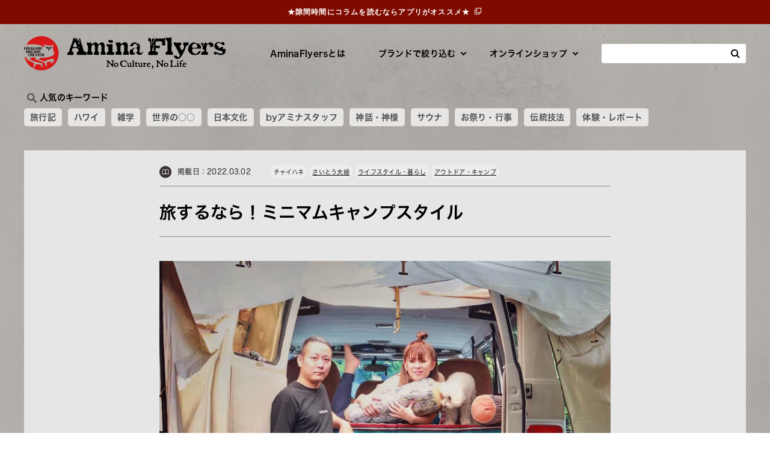

--- FILE ---
content_type: text/html; charset=utf-8
request_url: https://aminaflyers.amina-co.jp/list/detail/364
body_size: 38695
content:
<!DOCTYPE html>
<html lang="ja" prefix="og: http://ogp.me/ns# fb: http://ogp.me/ns/fb# article: http://ogp.me/ns/article#">
<head>
<meta charset="UTF-8">
  <meta name="viewport" content="width=device-width,initial-scale=1">
<title>旅するなら！ミニマムキャンプスタイル | 株式会社アミナコレクション</title>
<meta name="description" content="">
<meta name="keywords" content="">
<meta property="og:site_name" content="アミナフライヤーズ">
<meta property="og:url" content="https://aminaflyers.amina-co.jp/list/detail/364">
<meta property="og:title" content="旅するなら！ミニマムキャンプスタイル | 株式会社アミナコレクション">
<meta property="og:description" content="">
<meta property="og:image" content="">
<meta property="og:type" content="article">
<meta name="twitter:card" content="summary">

<meta name="google-site-verification" content="QcfHrA1FzfQH9PyVxdqdPcOdwOp7GaUP_K2iiBti8Zw" />
  <link rel="icon" type="image/png" href="/cms/flyers/favicon.png?date=20210604"> 

 <link rel="preconnect" href="https://fonts.gstatic.com">
  <link href="https://fonts.googleapis.com/css2?family=Mulish:wght@700&display=swap" rel="stylesheet">
  <link rel="stylesheet" href="/cms/flyers/css/slick.css">
  <link rel="stylesheet" href="/cms/flyers/css/animate.css">
  <link rel="stylesheet" href="/cms/flyers/css/reset.css">
  <link rel="stylesheet" href="/cms/flyers/css/base.css?date=230508">
  <link rel="stylesheet" href="/cms/flyers/css/add.css">
  <link rel="stylesheet" href="/cms/flyers/css/style.css?date=230707_001">
<link href="/cms/flyers/css/touhai_css.css?date=230519" rel="stylesheet">
<link rel="stylesheet" href="/cms/collection/css/style.css?date=230208_01">
  <script src="https://ajax.googleapis.com/ajax/libs/jquery/2.2.4/jquery.min.js"></script>
<script defer src="/cms/flyers/js/app_in.js?date=20221019"></script>
  <script src="/cms/flyers/js/jquery.matchHeight.js"></script>
  <script src="/cms/flyers/js/slick.min.js"></script>
  <script src="/cms/flyers/js/wow.min.js"></script>
  <script src="/cms/flyers/js/smoothScroll.js"></script>
  <script src="/cms/flyers/js/common.js?date=202209137"></script>


<script type="text/javascript">
       if(!window._pt_sp_2){
           window._pt_lt = new Date().getTime();
           window._pt_sp_2 = [];
           _pt_sp_2.push("setAccount,13f7c4df");
           var _protocol =(("https:" == document.location.protocol) ? " https://" : " http://");
           (function() {
               var atag = document.createElement("script");
               atag.type = "text/javascript";
               atag.async = true;
               atag.src = _protocol + "js.ptengine.jp/13f7c4df.js";
               var s = document.getElementsByTagName("script")[0];
               s.parentNode.insertBefore(atag, s);
           })();
       }
</script>


<script>
  (function(d) {
    var config = {
      kitId: 'amn2xww',
      scriptTimeout: 3000,
      async: true
    },
    h=d.documentElement,t=setTimeout(function(){h.className=h.className.replace(/\bwf-loading\b/g,"")+" wf-inactive";},config.scriptTimeout),tk=d.createElement("script"),f=false,s=d.getElementsByTagName("script")[0],a;h.className+=" wf-loading";tk.src='https://use.typekit.net/'+config.kitId+'.js';tk.async=true;tk.onload=tk.onreadystatechange=function(){a=this.readyState;if(f||a&&a!="complete"&&a!="loaded")return;f=true;clearTimeout(t);try{Typekit.load(config)}catch(e){}};s.parentNode.insertBefore(tk,s)
  })(document);
</script>

<!-- Google tag (gtag.js) -->
<script async src="https://www.googletagmanager.com/gtag/js?id=UA-249325098-1"></script>
<script>
  window.dataLayer = window.dataLayer || [];
  function gtag(){dataLayer.push(arguments);}
  gtag('js', new Date());

  gtag('config', 'UA-249325098-1');
</script>

<!-- Google tag (gtag.js) -->
<script async src="https://www.googletagmanager.com/gtag/js?id=G-GFH5B94NGE"></script>
<script>
  window.dataLayer = window.dataLayer || [];
  function gtag(){dataLayer.push(arguments);}
  gtag('js', new Date());

  gtag('config', 'G-GFH5B94NGE');
</script>

<style>
	.block-header-pc-inner{
	margin-top: 60px;
	}
	@media screen and (max-width: 560px){
		.block-tags {
    margin-top: 70px;
}
	}

</style>
<script>
	// JavaScript Document
var ua = navigator.userAgent;
if (ua.indexOf('MGRe') > 0){
//app向けの処理
	let element = document.querySelector(".block-tags");
	element.style.marginTop = '30px';
}
</script>
<!-- Google tag (gtag.js) -->
<script async src="https://www.googletagmanager.com/gtag/js?id=G-WHMBVWN8JR"></script>
<script>
  window.dataLayer = window.dataLayer || [];
  function gtag(){dataLayer.push(arguments);}
  gtag('js', new Date());

  gtag('config', 'G-WHMBVWN8JR');
</script>
<link rel="stylesheet" href="https://use.fontawesome.com/releases/v6.4.2/css/all.css">

<style>
pre{
  color: #fff;
  background-color: #444;
  padding: 1.2em;
  white-space: break-spaces;
}
.column_inner .column_img span{
  font-size: 1.2rem;
  margin-top: 10px;
  display: block;
}
.detail-head-date:nth-child(3){
  margin-left: 30px;
}	
</style>



  <link rel="icon" type="image/png" href="/cms/flyers/favicon.png">





<script src="/cms/js/smz_ma.js" charset="UTF-8" defer></script>
<script>
__smz_ma={
	'hostname':'aminaflyers.amina-co.jp'
	,'top_url':'/cms/'
	,'is_internal':true
	,'bgcolor':'white'
};
</script>
    
<!-- Meta Pixel Code -->
<script>
!function(f,b,e,v,n,t,s)
{if(f.fbq)return;n=f.fbq=function(){n.callMethod?
n.callMethod.apply(n,arguments):n.queue.push(arguments)};
if(!f._fbq)f._fbq=n;n.push=n;n.loaded=!0;n.version='2.0';
n.queue=[];t=b.createElement(e);t.async=!0;
t.src=v;s=b.getElementsByTagName(e)[0];
s.parentNode.insertBefore(t,s)}(window, document,'script',
'https://connect.facebook.net/en_US/fbevents.js');
fbq('init', '1481780586335788');
fbq('track', 'PageView');
</script>
<noscript><img height="1" width="1" style="display:none"
src="https://www.facebook.com/tr?id=1481780586335788&ev=PageView&noscript=1"
/></noscript>
<!-- End Meta Pixel Code -->
</head>

<body >

  <div class="wrapper">
    <header id="PageTop">
<div class="forcms_block block-header-pc base-container pc-only">
	<div class="block-header-pc-inner">
		<h1 class="header-logo">
			<a href="/"><img src="/cms/flyers/images/common/header_footer/logo.png" alt="Amina Flyrers"></a>
		</h1>
		<nav class="header-gnav">
			<ul class="header-gnav-items">
				<li class="header-gnav-item">
					<a href="/about">AminaFlyersとは</a>
				</li>
				<li class="header-gnav-item item-read js-gnav-switch">
					<div class="gnav-ttl">ブランドで絞り込む</div>
					<div class="gnav-sub js-gnav-target">
						<div class="gnav-sub-inner">
							<ul>
								<li>
									<a href="/list">ALL</a>
								</li>
								<li>
									<a href="/list/b/cayhane">チャイハネ</a>
								</li>
								<li>
									<a href="/list/b/wa_kaya">倭物やカヤ</a>
								</li>
								<li>
									<a href="/list/b/kahiko">カヒコ</a>
								</li>
								<li>
									<a href="/list/b/iwakura_stone">岩座</a>
								</li>
								<li>
									<a href="/list/b/oushuukouro">欧州航路</a>
								</li>
								<li>
									<a href="/list/b/ametsuchiterasu">アメツチテラス</a>
								</li>
							</ul>
							<ul>
								<li>
									<a href="/list/b/maunaloa">マウナロア</a>
								</li>
								<li>
									<a href="/list/b/chaiteacafe">チャイティーカフェ</a>
								</li>
								<li>
									<a href="/list/b/aloha_terrace">アロハテラス</a>
								</li>
								<li>
									<a href="/list/b/tsubakinokura">椿の蔵</a>
								</li>
								<li>
									<a href="/list/b/hare_tabi">HARE-TABI</a>
								</li>
								<li>
									<a href="/list/b/silkroad_butokan">シルクロード舞踏館</a>
								</li>
							</ul>
						</div>
					</div>
				</li>
				<li class="header-gnav-item item-onlineshop js-gnav-switch">
					<div class="gnav-ttl">オンラインショップ</div>
					<div class="gnav-sub js-gnav-target">
						<div class="gnav-sub-inner">
							<ul>
								<li>
									<h3>直営</h3>
								</li>
								<li>
									<a href="https://www.cayhane.jp/shop/c/c01?utm_campaign=header&utm_source=AminaFlyers&utm_medium=チャイハネ&utm_term=PC" target="_blank">チャイハネ</a>
								</li>
								<li>
									<a href="https://www.cayhane.jp/shop/c/c08?utm_campaign=header&utm_source=AminaFlyers&utm_medium=カヤ&utm_term=PC" target="_blank">倭物やカヤ</a>
								</li>
								<li>
									<a href="https://www.cayhane.jp/shop/c/c09?utm_campaign=header&utm_source=AminaFlyers&utm_medium=Kahiko&utm_term=PC" target="_blank">カヒコ</a>
								</li>
								<li>
									<a href="https://www.cayhane.jp/shop/c/c10?utm_campaign=header&utm_source=AminaFlyers&utm_medium=岩座&utm_term=PC" target="_blank">岩座</a>
								</li>
								<li>
									<a href="https://www.cayhane.jp/shop/c/c03?utm_campaign=header&utm_source=AminaFlyers&utm_medium=欧州航路&utm_term=PC" target="_blank">欧州航路</a>
								</li>
								<li>
									<a href="https://www.maunaloa-hula.jp/shop/default.aspx?utm_campaign=header&utm_source=AminaFlyers&utm_medium=マウナロア&utm_term=PC" target="_blank">マウナロア</a>
								</li>
							</ul>
							<ul>
								<li>
									<h3>ECモール</h3>
								</li>
<li><a href="https://zozo.jp/shop/cayhane/" target="_blank">ZOZOTOWN</a></li>
<li><a href="https://www.locondo.jp/shop/in-shop/SAMC0605D" target="_blank">LOCONDO</a></li>
<li><a href="https://search-voi.0101.co.jp/shop/cayhane/" target="_blank">OIOI</a></li>
<li><a href="https://shop-list.com/women/brand/cayhane/" target="_blank">SHOP LIST</a></li>
<li><a href="https://www.magaseek.com/in-shop/SAMC0605D/" target="_blank">MAGASEEK</a></li>
<li><a href="https://fashionwalker.com/brand/%25E3%2583%2581%25E3%2583%25A3%25E3%2582%25A4%25E3%2583%258F%25E3%2583%258D?commercialType=all" target="_blank">FASHION WALKER</a></li>
<li><a href="https://brandavenue.rakuten.co.jp/ba/shop-aminacollection/" target="_blank">Rakuten Fashion</a></li>
<li><a href="https://www.rakuten.co.jp/cayhane/" target="_blank">楽天市場</a></li>
<li><a href="https://www.amazon.co.jp/b?node=26286483051&ie=UTF8&marketplaceID=A1VC38T7YXB528&me=A3D7GFOXREKV6A" target="_blank">Amazon</a></li>
<li><a href="https://mitsui-shopping-park.com/ec/shop/cayhane?gender=LADIES" target="_blank">&mall</a></li>
							</ul>
							<ul>
								<li>
									<h3>GLOBAL WEBSITE</h3>
								</li>
								<li>
									<a href="https://www.ametsuchicollection.com/" target="_blank">For Overseas Customers</a>
								</li>
								<li>
									<h3>卸専用サイト</h3>
								</li>
								<li>
									<a href="https://wsl.amina-co.jp/aminanetshop/" target="_blank">太陽市場</a>
								</li>
							</ul>
						</div>
					</div>
				</li>
				<li class="header-gnav-item item-search">
					<form action="/list" method="POST" name="genreForm">
						<input type="search" name="article_data_keyword_filter">
						<button type="submit"><img src="/cms/flyers/images/common/header_footer/icon_search.png" alt="検索"></button>
					</form>
				</li>
			</ul>
		</nav>
	</div>
</div>
<div class="forcms_block block-header-sp sp-only" data-scroll-header>
	<div class="block-header-sp-inner">
		<h1 class="header-logo">
			<a href="/"><img src="/cms/flyers/images/common/header_footer/logo@2x.png" alt="Amina Flyrers"></a>
		</h1>
		<div class="header-menu-btn js-menu-open"></div>
	</div>
	<div class="block-header-menu-container js-menu-target">
		<div class="block-header-menu-inner">
			<div class="block-header-menu-header">
				<div class="menu-logo"><a href="/"><img src="/cms/flyers/images/common/header_footer/logo@2x.png" alt="Amina Flyrers"></a></div>
				<div class="menu-menu-btn js-menu-close"></div>
			</div>
            <nav class="block-header-menu-search">
				<form action="/list" method="POST" name="genreForm">
                <input type="search" name="article_data_keyword_filter">
                <button type="submit"><img src="/cms/flyers/images/common/header_footer/icon_search@2x.png" alt="検索"></button>
              </form>
            </nav>
			<nav class="block-header-menu-nav">
				<div class="block-footer base-container">
					<div class="block-footer-nav sp-only">
						<div class="block-footer-nav-item">
							<a href="/about">AminaFlyersとは</a>
						</div>
					</div>
					<div class="block-footer-nav">
						<div class="block-footer-nav-item">
							<h3>ブランドで絞り込む</h3>
							<div class="block-footer-nav-item-list">
								<ul>
									<li>
									<a href="/list">ALL</a>
								</li>
								<li>
									<a href="/list/b/cayhane">チャイハネ</a>
								</li>
								<li>
									<a href="/list/b/wa_kaya">倭物やカヤ</a>
								</li>
								<li>
									<a href="/list/b/kahiko">カヒコ</a>
								</li>
								<li>
									<a href="/list/b/iwakura_stone">岩座</a>
								</li>
								<li>
									<a href="/list/b/oushuukouro">欧州航路</a>
								</li>
								<li>
									<a href="/list/b/ametsuchiterasu">アメツチテラス</a>
									</li>
								</ul>
								<ul>
									<li>
									<a href="/list/b/maunaloa">マウナロア</a>
								</li>
								<li>
									<a href="/list/b/chaiteacafe">チャイティーカフェ</a>
								</li>
								<li>
									<a href="/list/b/aloha_terrace">アロハテラス</a>
								</li>
								<li>
									<a href="/list/b/tsubakinokura">椿の蔵</a>
								</li>
								<li>
									<a href="/list/b/hare_tabi">HARE-TABI</a>
								</li>
								<li>
									<a href="/list/b/silkroad_butokan">シルクロード舞踏館</a>
									</li>
								</ul>
							</div>
						</div>
						<div class="block-footer-nav-item">
							<h3>オンラインショップ</h3>
							<div class="block-footer-nav-item-list">
								<ul>
									<li>
									<h4>直営</h4>
									<li>
										<a href="https://www.cayhane.jp/shop/c/c01?utm_campaign=header&utm_source=AminaFlyers&utm_medium=チャイハネ&utm_term=SP" target="_blank">チャイハネ</a>
									</li>
									<li>
										<a href="https://www.cayhane.jp/shop/c/c08?utm_campaign=header&utm_source=AminaFlyers&utm_medium=カヤ&utm_term=SP" target="_blank">倭物やカヤ</a>
									</li>
									<li>
										<a href="https://www.cayhane.jp/shop/c/c09?utm_campaign=header&utm_source=AminaFlyers&utm_medium=Kahiko&utm_term=SP" target="_blank">カヒコ</a>
									</li>
									<li>
										<a href="https://www.cayhane.jp/shop/c/c10?utm_campaign=header&utm_source=AminaFlyers&utm_medium=岩座&utm_term=SP" target="_blank">岩座</a>
									</li>
									<li>
										<a href="https://www.cayhane.jp/shop/c/c03?utm_campaign=header&utm_source=AminaFlyers&utm_medium=欧州航路&utm_term=SP" target="_blank">欧州航路</a>
									</li>
									<li>
										<a href="https://www.maunaloa-hula.jp/shop/default.aspx?utm_campaign=header&utm_source=AminaFlyers&utm_medium=マウナロア&utm_term=SP" target="_blank">マウナロア</a>
									</li>
								</ul>
								<ul>
									<li>
									<h4>ECモール</h4>
<li><a href="https://zozo.jp/shop/cayhane/" target="_blank">ZOZOTOWN</a></li>
<li><a href="https://www.locondo.jp/shop/in-shop/SAMC0605D" target="_blank">LOCONDO</a></li>
<li><a href="https://search-voi.0101.co.jp/shop/cayhane/" target="_blank">OIOI</a></li>
<li><a href="https://shop-list.com/women/brand/cayhane/" target="_blank">SHOP LIST</a></li>
<li><a href="https://www.magaseek.com/shop/top/sh_AAMCNL-tr_s" target="_blank">MAGASEEK</a></li>
<li><a href="https://fashionwalker.com/brand/%25E3%2583%2581%25E3%2583%25A3%25E3%2582%25A4%25E3%2583%258F%25E3%2583%258D?commercialType=all" target="_blank">FASHION WALKER</a></li>
<li><a href="https://brandavenue.rakuten.co.jp/ba/shop-cayhane/" target="_blank">Rakuten Fashion</a></li>
<li><a href="https://www.rakuten.co.jp/cayhane/" target="_blank">楽天市場</a></li>
<li><a href="https://www.amazon.co.jp/s?me=A3D7GFOXREKV6A&marketplaceID=A1VC38T7YXB528" target="_blank">Amazon</a></li>
<li><a href="https://plus.wowma.jp/user/49815038/plus/" target="_blank">au PAYマーケット</a></li>
<li><a href="https://mitsui-shopping-park.com/ec/shop/cayhane?gender=LADIES" target="_blank">&mall</a></li>
								</ul>
                                </div>
                            </div>
						<div class="block-footer-nav-item">
							<h3>GLOBAL WEBSITE</h3>
							<div class="block-footer-nav-item-list">
								<ul>
									<li>
										<a href="https://www.ametsuchicollection.com/" target="_blank">For Overseas Customers</a>
									</li>
								</ul>
							</div>
                            </div>
                       
					</div>
					<div class="block-footer-nav">
						<div class="block-footer-nav-item">
							<h3>コーポレートサイト</h3>
							<div class="block-footer-nav-item-list">
								<ul>
                                    <li>
										<a href="https://www.amina-co.jp" target="_blank">トップページ</a>
									</li>
									<li>
										<a href="https://www.amina-co.jp/service" target="_blank">ブランド紹介</a>
									</li>
									<li>
										<a href="https://www.amina-co.jp/shop-list/list" target="_blank">店舗検索</a>
									</li>
									<li>
										<a href="https://www.amina-co.jp/company/message" target="_blank">会社案内</a>
									</li>
								</ul>
								<ul>
									<li>
										<a href="https://www.amina-co.jp/wholesale" target="_blank">法人のお客様</a>
									</li>
									<li>
										<a href="https://recruit.amina-co.jp/" target="_blank">求人情報</a>
									</li>
								</ul>
							</div>
						</div>          
								<div class="block-footer-nav-item sp-only">
									<h3>卸専用サイト</h3>
								<div class="block-footer-nav-item-list">
                                            <ul>
								<li>
									<a href="http://wsl.cayhane.jp/aminanetshop/" target="_blank">太陽市場</a>
								</li>
							</ul>
							</div>
						</div>
						<div class="block-footer-nav-item pc-only">
							<h3>
								<a href="/about">AminaFlyers とは</a>
							</h3>
						</div>
					</div>
				</div>
			</nav>
		</div>
	</div>
</div>


    </header>
    <!--/.header-->

    <div class="block-main-container">
<div class="forcms_block block-tags base-container wow fadeInUp">

  <div class="block-tags-inner hidden_wp">
    <div class="tag_wp">
      <p><img src="/cms/flyers/images/column/2024/icon_01.png" alt="検索アイコン"></p>
      <p>人気のキーワード</p> 
    </div>
      <ul>
        <li><a href="/list/tag/旅行記">旅行記</a></li>
        <li><a href="/list/tag/ハワイ">ハワイ</a></li>     
        <li><a href="/list/tag/雑学">雑学</a></li> 
        <li><a href="/list/tag/世界の○○">世界の○○</a></li> 
        <li><a href="/list/tag/日本文化">日本文化</a></li> 
        <li><a href="/list/tag/byアミナスタッフ">byアミナスタッフ</a></li> 
        <li><a href="/list/tag/神話・神様">神話・神様</a></li> 
        <li><a href="/list/tag/サウナ">サウナ</a></li> 
        <li><a href="/list/tag/お祭り・行事">お祭り・行事</a></li>
        <li><a href="/list/tag/伝統技法">伝統技法</a></li>
        <li><a href="/list/tag/体験・レポート">体験・レポート</a></li>
      </ul>
  </div>
</div>
<div class="dammy" style="width: 100vw; height: 0px;color: #5B6C9A"></div>
<div class="forcms_block">
    <div id="app_none"><a href="https://mgre.jp/measure/app_download/?ios_id=1227692278&ios_pt=118609687&android_id=jp.co_amina.members&ts=amina_amina&m=store&d=9999" target="_blank">
	<p class="link-outer">★隙間時間にコラムを読むならアプリがオススメ★</p></a>
</div>
</div><div class="visual_ forcms_block">

  <div class="block-article-detail bg-lightgray base-container wow fadeInUp">
    <div class="detail-head">
      <div class="detail-head-left aminaflyers_list_head">
        <div class="detail-head-left-top">
          <div class="detail-head-category">
<img loading="lazy" src="/cms/flyers/images/common/icon_reading.png" srcsrt="/cms/flyers/images/common/icon_reading@2x.png 2x" alt="読み物">
          </div>
          <div class="detail-head-date">
            掲載日：2022.03.02
            
          </div>
          
        </div>
        <div class="detail-head-left-bot">
          <div class="block-common-tags">
<div class="genre_filter_brand">
  
      <ul class="master_node">
      
      
      
      <a href="/list/b/cayhane">チャイハネ</a>
      
      
      
      
      
      
      
      
      
      
      
      
      
      
      
      
      
      
      
      
      
      
      
      
      
      </ul>
  
</div>
<div><a href="https://aminaflyers.amina-co.jp/list/tag/%E3%81%95%E3%81%84%E3%81%A8%E3%81%86%E5%A4%AB%E5%A9%A6">さいとう夫婦</a></div><div><a href="https://aminaflyers.amina-co.jp/list/tag/%E3%83%A9%E3%82%A4%E3%83%95%E3%82%B9%E3%82%BF%E3%82%A4%E3%83%AB%E3%83%BB%E6%9A%AE%E3%82%89%E3%81%97">ライフスタイル・暮らし</a></div><div><a href="https://aminaflyers.amina-co.jp/list/tag/%E3%82%A2%E3%82%A6%E3%83%88%E3%83%89%E3%82%A2%E3%83%BB%E3%82%AD%E3%83%A3%E3%83%B3%E3%83%97">アウトドア・キャンプ</a></div>
          </div>
        </div>
      </div>
      <div class="detail-head-right">
      </div>
    </div>
    <h1 class="detail-ttl">旅するなら！ミニマムキャンプスタイル</h1>
    <div class="detail-content">
          <div class="item-mv"><img src="/cms/flyers/images/column/cayhane/220225002_000.jpg" /></div>


      <div class="item-comment">
        <div>
<div class="column_inner">&nbsp;
<p>こんにちは。<br>
さいとう夫婦のはるぴんです( &acute; ▽ ` )</p>

<p>寒い冬が終わろうとしております～。<br>
春が来るのが待ち遠しいですね。</p>

<p>暖かくなってきたら、<br>
過ごしやすい気温になりますし、<br>
フラッと旅でも行きたくなります(*&acute;꒳`*)</p>

<div class="column_img"><img alt="さいとう夫婦　旅するなら！ミニマムキャンプスタイル01" src="/cms/flyers/images/column/cayhane/sizel/220225002_001.jpg"></div>

<p>そこで、今回は！</p>

<p>私たちのキャンプスタイルの中でも、<br>
ミニマム装備でのキャンプをご紹介させていただこうと思いますー*\(^o^)/*</p>

<p>旅すると、移動はもちろん、<br>
フォトスポットだったり、<br>
色々な場所にも立ち寄りたいですよね。</p>

<p>そうなると、キャンプスタイルとしては、<br>
簡単に設営できて、<br>
過ごしやすくて、<br>
お洒落な雰囲気にできたら嬉しいですよね♡</p>

<p>またすぐ、<br>
翌日には撤収して、次の目的地まで移動したいし。</p>

<p>片付けも楽ちんな方が良いですし。</p>

<p>でも、キャンプの雰囲気も味わいたい！</p>

<p>という、欲張りスタイルがいい！！</p>

<p>という場合w</p>

<p>私たちの<br>
簡単ミニマムスタイルはこちら(^-^)/</p>

<h3 style="margin-bottom: 20px; margin-top: 50px;">✳カーサイドテントスタイル</h3>

<div class="column_img" style="margin-top: 0;"><img alt="さいとう夫婦　旅するなら！ミニマムキャンプスタイル02" src="/cms/flyers/images/column/cayhane/sizel/220225002_002.jpg"></div>

<h3 style="margin-bottom: 20px;">✳カーサイドタープスタイル</h3>

<div class="column_img" style="margin-top: 0;"><img alt="さいとう夫婦　旅するなら！ミニマムキャンプスタイル03" src="/cms/flyers/images/column/cayhane/sizel/220225002_003.jpg"></div>

<h3 style="margin-bottom: 20px;">✳カーサイドシェルタースタイル</h3>

<div class="column_img" style="margin-top: 0;"><img alt="さいとう夫婦　旅するなら！ミニマムキャンプスタイル04" src="/cms/flyers/images/column/cayhane/sizel/220225002_004.jpg"></div>

<p>車内で就寝するも良し、<br>
インナーレスで外での就寝も良し。</p>

<p>ただ、暖かくなると、虫が活発になるので、<br>
コットに設置できる、蚊帳などあると良いですよね！</p>

<p>あとは、車に付けるメッシュなども◎</p>

<div class="column_img"><img alt="さいとう夫婦　旅するなら！ミニマムキャンプスタイル05" src="/cms/flyers/images/column/cayhane/sizel/_220225002_005.jpg"></div>

<p>あとは、ペットちゃんが一緒だったり。</p>

<p>このスタイルの良い点は、</p>

<p>✳設営撤収が早い<br>
✳車内の荷物を外に出して寝ることができる<br>
（カーサイドテントやシェルターの中に置く）</p>

<div class="column_img"><img alt="さいとう夫婦　旅するなら！ミニマムキャンプスタイル06" src="/cms/flyers/images/column/cayhane/sizel/_220225002_006.jpg"></div>

<p>✳車中泊でのご飯だけでなく、外ご飯も楽しめる</p>

<div class="column_img"><img alt="さいとう夫婦　旅するなら！ミニマムキャンプスタイル07" src="/cms/flyers/images/column/cayhane/sizel/220225002_007.jpg"></div>

<p>✳雨でも屋根があるから動きやすい<br>
✳焚き火ができる</p>

<div class="column_img"><img alt="さいとう夫婦　旅するなら！ミニマムキャンプスタイル08" src="/cms/flyers/images/column/cayhane/sizel/220225002_008.jpg"></div>

<p>✳荷物を減らせる<br>
✳キャンプ場によっては、料金が安い<br>
（タープ泊だけの料金だったり、RVパーク付きのキャンプ場もあり、通常のテント泊より安価）</p>

<p>連泊していくなら、料金も抑えたいし、<br>
手軽な設営撤収が何よりありがたいですよね。</p>

<p>キャンピングカーは<br>
簡単にはちょっと、、、</p>

<p>カーサイドのテントやシェルターなら、<br>
車が大きくなくても、<br>
泊まることができますし！</p>

<div class="column_img"><img alt="さいとう夫婦　旅するなら！ミニマムキャンプスタイル09" src="/cms/flyers/images/column/cayhane/sizel/220225002_009.jpg"></div>

<p>自分に合うな、と思うスタイルを選んで、<br>
旅するキャンプを楽しめるかなと思います。</p>

<p>春は、気温も程よく、<br>
場所によっては、朝晩の気温差はありますが、</p>

<p>比較的、<br>
夏冬よりも、荷物も少なくて済むので、</p>

<p>プチ旅＆キャンプを堪能するのも良いですよね♪</p>

<div class="column_img"><img alt="さいとう夫婦　旅するなら！ミニマムキャンプスタイル10" src="/cms/flyers/images/column/cayhane/sizel/220225002_010.jpg"></div>

<p>それでは、<br>
また次の投稿でお会いいたしましょ～(*&acute;꒳`*)</p>

<div class="column_img_flex profile_box" style="border-top: 2px dotted #777; padding-top: 50px; margin-top: 50px;">
<div class="profile_box_img" style="margin: auto 30px auto 0;"><img alt="旅するなら！ミニマムキャンプスタイル11" src="/cms/flyers/images/column/cayhane/sizel/22011905.png"></div>

<div class="profile_box_text">
<h3>さいとう夫婦<span style="font-weight: normal; font-size: 14px;">とは？</span></h3>
&nbsp;

<p>チャイハネ公式アンバサダー。夫婦でキャンプや車中泊のYouTubeを配信しながら、田舎暮らしをしている『脱サラさいとう夫婦』です。夫タローと妻はるぴんと愛犬トイプードルのボアで毎日好きなことを仕事にしつつ、週末はキャンプや車中泊を愉しんでいます。夫婦で脱サラし起業して、趣味のカメラを片手に、アウトドアや田舎暮らしのライフスタイルを発信しています。</p>
</div>
</div>
<br>
<br>
&nbsp;
<div style="text-align:center">
<figure class="image" style="display:inline-block">
<a href="https://www.cayhane.jp/shop/e/ecay26/?utm_campaign=コラム&amp;utm_source=AminaFlyers&amp;utm_medium=チャイハネ&amp;utm_term=旅するなら！ミニマムキャンプスタイル" target="_blank"><img alt="NOMADYバナー" src="/cms/flyers/images/column/cayhane/sizel/22SSnomady_iamge.jpg"></a>
<figcaption>&uarr;キャンプギア商品ページへ</figcaption>
</figure>
</div>

<div class="column_hover" style="text-align:center">
<a href="https://aminaflyers.amina-co.jp/list/tag/%E3%81%95%E3%81%84%E3%81%A8%E3%81%86%E5%A4%AB%E5%A9%A6" target="_blank"><img alt="" src="/cms/flyers/さいとう夫婦バナー.jpg"></a>
</div>
</div>

<br clear="both" />
</div>
      </div>
    </div>
    <div class="detail-sns-list">
      <ul>

        <li><a href="http://twitter.com/share?text=旅するなら！ミニマムキャンプスタイル&url=https://aminaflyers.amina-co.jp/list/detail/364&hashtags=" rel="nofollow"><img src="/cms/flyers/images/common/icon_sns_tw.png" srcset="/cms/flyers/images/common/icon_sns_tw@2x.png 2x" alt="Twitter"></a></li>
        <li><a href="http://www.facebook.com/share.php?u=https://aminaflyers.amina-co.jp/list/detail/364"><img src="/cms/flyers/images/common/icon_sns_fb.png" srcset="/cms/flyers/images/common/icon_sns_fb@2x.png 2x" alt="Facebook"></a></li>
        <li><a href="https://social-plugins.line.me/lineit/share?url=https://aminaflyers.amina-co.jp/list/detail/364"><img src="/cms/flyers/images/common/icon_sns_ln.png" srcset="/cms/flyers/images/common/icon_sns_ln@2x.png 2x" alt="LINE"></a></li>

      </ul>
    </div>
  </div>
  <!--/.block-article-detail-->
  <div class="block-article-detail-pager base-container wow fadeInUp">
    <ul>
      <li class="pager-list"><a href="https://aminaflyers.amina-co.jp/list">一覧ページへ</a></li>
          <li class="pager-prev"><a href="https://aminaflyers.amina-co.jp/list/detail/366">前へ</a></li>
          <li class="pager-next"><a href="https://aminaflyers.amina-co.jp/list/detail/365">次へ</a></li>

    </ul>
  </div>
  <!--/.block-article-detail-pager-->



</div>
    </div>
    <!--/.block-main-container-->

    <footer>

      <div class="block-page_top">
        <a href="#PageTop">
          <img class="pc-only" src="/cms/flyers/images/common/header_footer/icon_pagetop.png" alt="ページ先頭へ">
          <img class="sp-only" src="/cms/flyers/images/common/header_footer/icon_pagetop@2x.png" alt="ページ先頭へ">
        </a>
      </div>
      <div class="forcms_block block-footer base-container">
        <div class="block-footer-nav sp-only">
          <div class="block-footer-nav-item">
            <a href="/about">AminaFlyersとは</a>
          </div>
        </div>
        <div class="block-footer-nav">
          <div class="block-footer-nav-item">
            <h3>読み物</h3>
            <div class="block-footer-nav-item-list">
              <ul>
                <li><a href="/list">ALL</a></li>
                <li><a href="/list/b/cayhane">チャイハネ</a></li>
                <li><a href="/list/b/wa_kaya">倭物やカヤ</a></li>
                <li><a href="/list/b/kahiko">カヒコ</a></li>
                <li><a href="/list/b/iwakura_stone">岩座</a></li>
                <li><a href="/list/b/oushuukouro">欧州航路</a></li>
                <li><a href="/list/b/ametsuchiterasu">アメツチテラス</a></li>
              </ul>
              <ul>
                <li><a href="/list/b/maunaloa">マウナロア</a></li>
                <li><a href="/list/b/chaiteacafe">チャイティーカフェ</a></li>
                <li><a href="/list/b/aloha_terrace">アロハテラス</a></li>
                <li><a href="/list/b/tsubakinokura">椿の蔵</a></li>
                <li><a href="/list/b/hare_tabi">HARE-TABI</a></li>
                <li><a href="/list/b/silkroad_butokan">シルクロード舞踏館</a></li>
              </ul>
            </div>
          </div>
          <div class="block-footer-nav-item">
            <h3>オンラインショップ</h3>
            <div class="block-footer-nav-item-list">
              <ul>
                <li>
                  <h4>直営</h4>
                      <li><a href="https://www.cayhane.jp/shop/c/c01?utm_campaign=フッター&utm_source=AminaFlyers&utm_medium=Cayhane
" target="_blank">チャイハネ</a></li>
                      <li><a href="https://www.cayhane.jp/shop/c/c08?utm_campaign=フッター&utm_source=AminaFlyers&utm_medium=Kaya
" target="_blank">倭物やカヤ</a></li>
                      <li><a href="https://www.cayhane.jp/shop/c/c09?utm_campaign=フッター&utm_source=AminaFlyers&utm_medium=Kahiko
" target="_blank">カヒコ</a></li>
                      <li><a href="https://www.cayhane.jp/shop/c/c10?utm_campaign=フッター&utm_source=AminaFlyers&utm_medium=Iwakura
" target="_blank">岩座</a></li>
                      <li><a href="https://www.cayhane.jp/shop/c/c03?utm_campaign=フッター&utm_source=AminaFlyers&utm_medium=Oushu
" target="_blank">欧州航路</a></li>
                      <li><a href="https://www.maunaloa-hula.jp/shop/default.aspx?utm_campaign=フッター&utm_source=AminaFlyers&utm_medium=Maunaloa
" target="_blank">マウナロア</a></li>
              </ul>
              <ul>
                <li>
                  <h4>ECモール</h4>
<li><a href="https://zozo.jp/shop/cayhane/" target="_blank">ZOZOTOWN</a></li>
<li><a href="https://www.locondo.jp/shop/in-shop/SAMC0605D" target="_blank">LOCONDO</a></li>
<li><a href="https://search-voi.0101.co.jp/shop/cayhane/" target="_blank">OIOI</a></li>
<li><a href="https://shop-list.com/women/brand/cayhane/" target="_blank">SHOP LIST</a></li>
<li><a href="https://www.magaseek.com/in-shop/SAMC0605D/" target="_blank">MAGASEEK</a></li>
<li><a href="https://fashionwalker.com/" target="_blank">FASHION WALKER</a></li>
<li><a href="https://brandavenue.rakuten.co.jp/ba/shop-aminacollection/" target="_blank">Rakuten Fashion</a></li>
<li><a href="https://www.rakuten.co.jp/cayhane/" target="_blank">楽天市場</a></li>
<li><a href="https://www.amazon.co.jp/b?node=26286483051&ie=UTF8&marketplaceID=A1VC38T7YXB528&me=A3D7GFOXREKV6A" target="_blank">Amazon</a></li>
<li><a href="https://mitsui-shopping-park.com/ec/shop/cayhane?gender=LADIES" target="_blank">&mall</a></li>
              </ul>
            </div>
          </div>
            <div class="block-footer-nav-item sp-only">
                                        <h3>GLOBAL WEBSITE　</h3>
                                        <div class="block-footer-nav-item-list">
                                            <ul>
								<li>
									<a href="https://www.ametsuchicollection.com/" target="_blank">For Overseas Customers</a>
								</li>
                                                </div></div>
          <div class="block-footer-nav-item pc-only">
            <h3>GLOBAL WEBSITE</h3>
            <div class="block-footer-nav-item-list">
              <ul>
                <li><a href="https://www.ametsuchicollection.com/" target="_blank">For Overseas Customers</a></li>
              </ul>
            </div>
            <h3>卸専用サイト</h3>
            <div class="block-footer-nav-item-list">
              <ul>
                <li><a href="http://wsl.cayhane.jp/aminanetshop/" target="_blank">太陽市場</a></li>
              </ul>
            </div>
          </div>
        </div>
        <div class="block-footer-nav">
          <div class="block-footer-nav-item">
            <h3>コーポレートサイト</h3>
            <div class="block-footer-nav-item-list">
              <ul>
                <li><a href="https://www.amina-co.jp/?utm_campaign=フッター&utm_source=AminaFlyers&utm_medium=トップ
" target="_blank">トップページ</a></li>
                <li><a href="https://www.amina-co.jp/service?utm_campaign=フッター&utm_source=AminaFlyers&utm_medium=ブランド
" target="_blank">ブランド紹介</a></li>
                <li><a href="https://www.amina-co.jp/shop-list?utm_campaign=フッター&utm_source=AminaFlyers&utm_medium=店舗
" target="_blank">店舗検索</a></li>
                <li><a href="https://www.amina-co.jp/company?utm_campaign=フッター&utm_source=AminaFlyers&utm_medium=企業情報
" target="_blank">会社案内</a></li>
              </ul>
              <ul>
                <li><a href="https://www.amina-co.jp/wholesale?utm_campaign=フッター&utm_source=AminaFlyers&utm_medium=wholesale" target="_blank">法人のお客様</a></li>
                <li><a href="https://recruit.amina-co.jp/" target="_blank">求人情報</a></li>
              </ul>
            </div>
          </div>                     
								<div class="block-footer-nav-item sp-only">
									<h3>卸専用サイト</h3>
								<div class="block-footer-nav-item-list">
                                            <ul>
								<li>
									<a href="http://wsl.cayhane.jp/aminanetshop/" target="_blank">太陽市場</a>
								</li>
							</ul>
							</div>
						</div>
          <div class="block-footer-nav-item pc-only">
            <h3><a href="/about">AminaFlyers とは</a></h3>
          </div>
          <div class="block-footer-nav-item">
            <h3 class="pc-only">Contact us</h3>
            <div class="block-footer-nav-item-btn">
              <a href="https://www.amina-co.jp/various_contact?utm_campaign=フッター&utm_source=AminaFlyers&utm_medium=contact
" target="_blank">お問い合わせ</a>
            </div>
          </div>
        </div>
        <div class="block-footer-copyright">Copyright &copy; Amina Collection Co.,LTD. All rights reserved.</div>
      </div>
    </footer>
    <!--/.footer-->

  </div>
  <!--/.wrapper-->



</body>
</html>



--- FILE ---
content_type: text/css
request_url: https://aminaflyers.amina-co.jp/cms/flyers/css/reset.css
body_size: 1497
content:
@charset "UTF-8";

abbr,
address,
article,
aside,
audio,
b,
blockquote,
body,
canvas,
caption,
cite,
code,
dd,
del,
details,
dfn,
div,
dl,
dt,
em,
fieldset,
figcaption,
figure,
footer,
form,
h1,
h2,
h3,
h4,
h5,
h6,
header,
hgroup,
html,
i,
iframe,
img,
ins,
kbd,
label,
legend,
li,
mark,
menu,
nav,
object,
ol,
p,
pre,
q,
samp,
section,
small,
span,
strong,
sub,
summary,
sup,
table,
tbody,
td,
tfoot,
th,
thead,
time,
tr,
ul,
var,
video {
  margin: 0;
  padding: 0;
  border: 0;
  outline: 0;
  vertical-align: baseline;
  background: 0 0;
  -webkit-box-sizing: border-box;
  box-sizing: border-box;
}

html {
  font-size: 62.5%
}

article,
aside,
details,
figcaption,
figure,
footer,
header,
hgroup,
menu,
nav,
section {
  display: block
}

ul {
  list-style: none
}

blockquote,
q {
  quotes: none
}

blockquote:after,
blockquote:before,
q:after,
q:before {
  content: '';
  content: none
}

a {
  margin: 0;
  padding: 0;
  text-decoration: none;
  vertical-align: top;
  background: 0 0;
  position: relative;
  -webkit-box-sizing: border-box;
  box-sizing: border-box;
}

table {
  border-collapse: collapse;
  border-spacing: 0
}

input,
select,
textarea {
  padding: 0;
  vertical-align: middle;
  -webkit-box-sizing: border-box;
  box-sizing: border-box;
  color: #201c1c;
}

img {
  display: block;
  max-width: 100%;
}

.clearfix::after {
  content: "";
  display: block;
  clear: both
}

*:focus {
  outline: none !important;
}

*,
*::before,
*::after {
  -webkit-box-sizing: border-box;
  box-sizing: border-box;backface-visibility:hidden;-webkit-backface-visibility:hidden;
}
